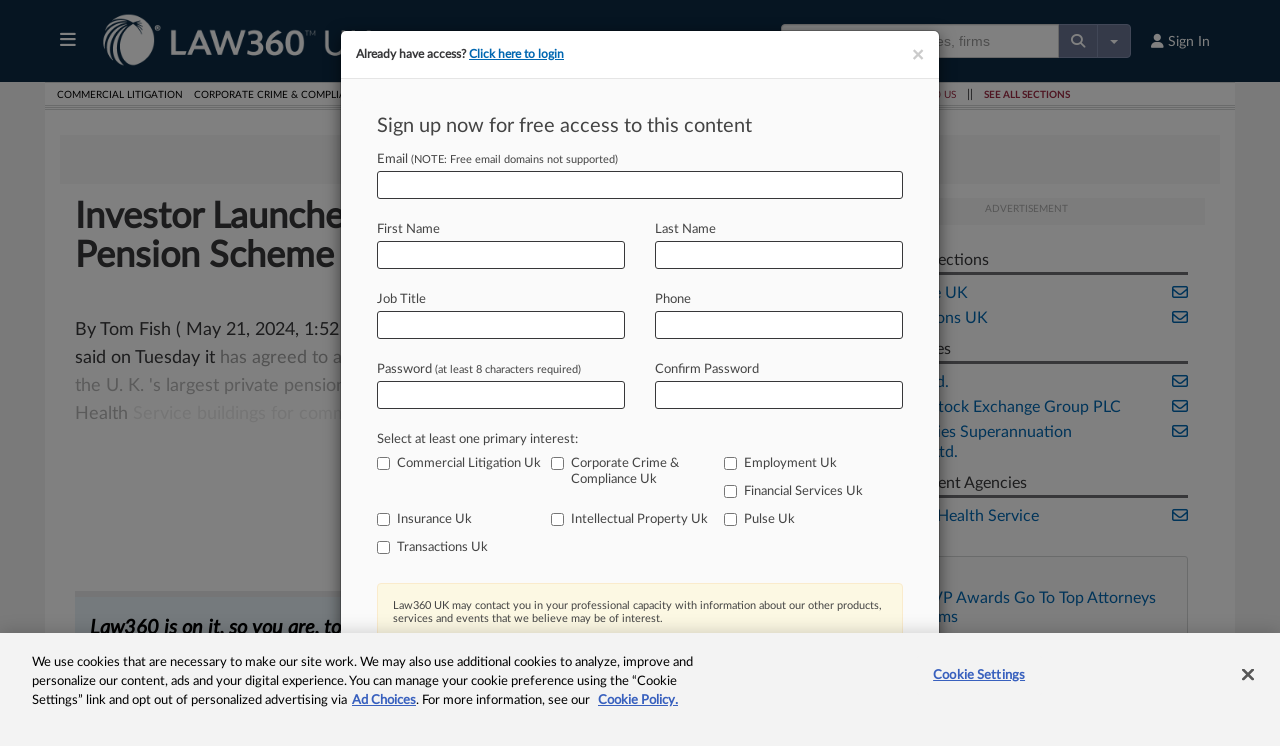

--- FILE ---
content_type: text/html; charset=utf-8
request_url: https://www.google.com/recaptcha/api2/aframe
body_size: 267
content:
<!DOCTYPE HTML><html><head><meta http-equiv="content-type" content="text/html; charset=UTF-8"></head><body><script nonce="P9AaGL3S6rVRziA_IyLH_g">/** Anti-fraud and anti-abuse applications only. See google.com/recaptcha */ try{var clients={'sodar':'https://pagead2.googlesyndication.com/pagead/sodar?'};window.addEventListener("message",function(a){try{if(a.source===window.parent){var b=JSON.parse(a.data);var c=clients[b['id']];if(c){var d=document.createElement('img');d.src=c+b['params']+'&rc='+(localStorage.getItem("rc::a")?sessionStorage.getItem("rc::b"):"");window.document.body.appendChild(d);sessionStorage.setItem("rc::e",parseInt(sessionStorage.getItem("rc::e")||0)+1);localStorage.setItem("rc::h",'1766037630921');}}}catch(b){}});window.parent.postMessage("_grecaptcha_ready", "*");}catch(b){}</script></body></html>